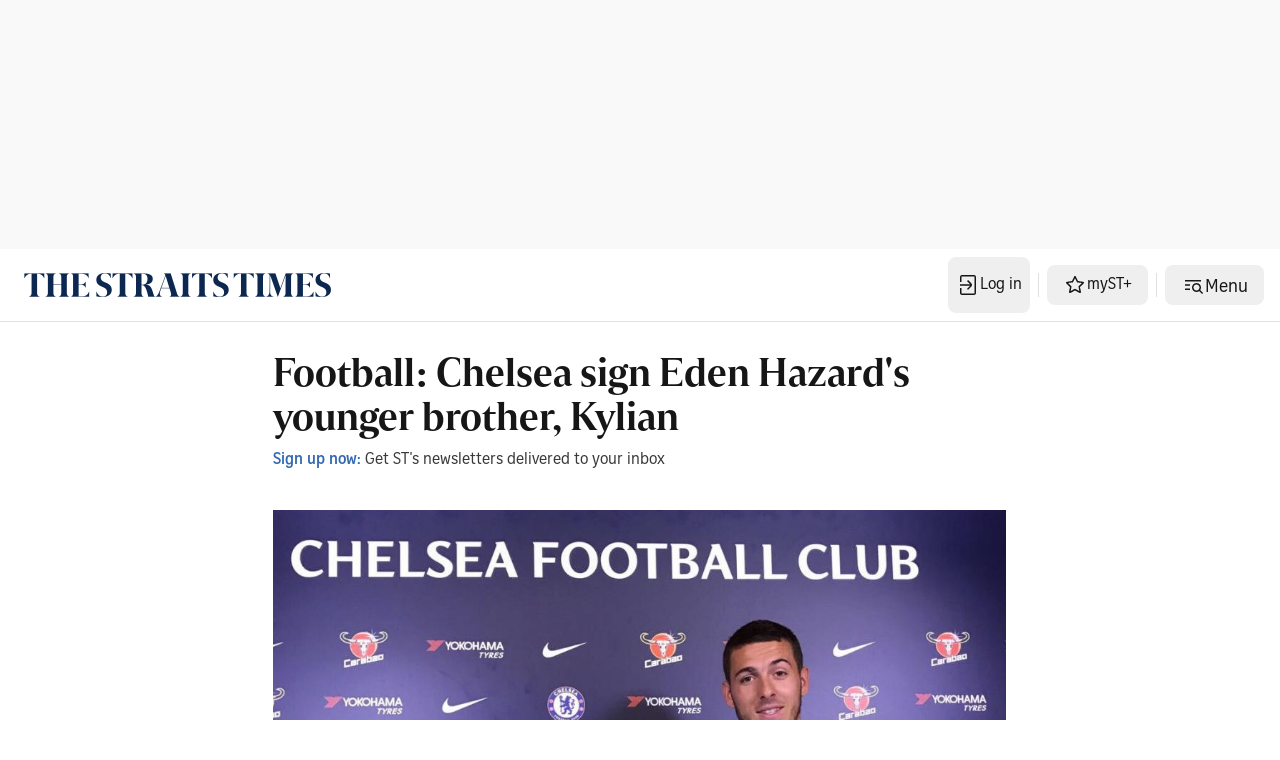

--- FILE ---
content_type: application/javascript; charset=utf-8
request_url: https://fundingchoicesmessages.google.com/f/AGSKWxVK79Gxt498vdMeLnF9mjfh43-4a-pNpxlQfgxsOjkd2DV7lzHWnZmcjGshHrvgXiSBFD75wwyXSSFY33v1ANYcKJG512a_61fmeo19nMAU6SVx2pHGgZeTujCI1YUWu3QeP0eUtNV0cLRjvFLT-JxytxcmAtpoOViKS_dGubLCLrGA9nZTu_PpB3vu/_/banners/460&displayads=/headerads.?adloc=/ads/intermarkets_
body_size: -1281
content:
window['b9d49a81-1143-428c-baa1-e1f672b1d224'] = true;